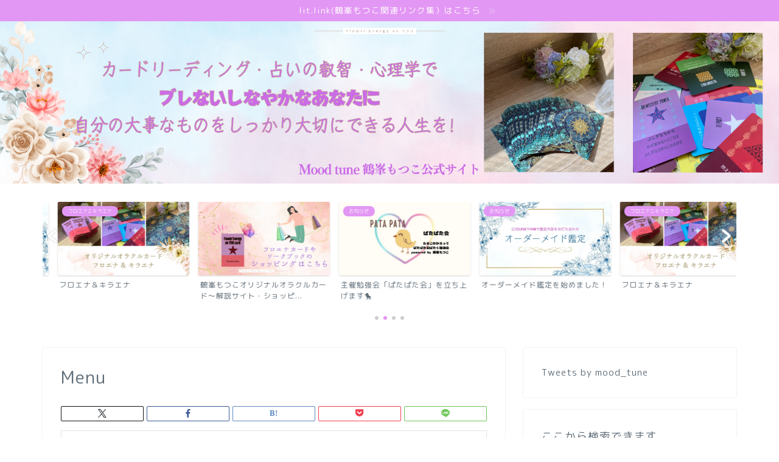

--- FILE ---
content_type: text/html; charset=utf-8
request_url: https://www.google.com/recaptcha/api2/aframe
body_size: 268
content:
<!DOCTYPE HTML><html><head><meta http-equiv="content-type" content="text/html; charset=UTF-8"></head><body><script nonce="fHSDWJAqLHhR2k1f-8mNPA">/** Anti-fraud and anti-abuse applications only. See google.com/recaptcha */ try{var clients={'sodar':'https://pagead2.googlesyndication.com/pagead/sodar?'};window.addEventListener("message",function(a){try{if(a.source===window.parent){var b=JSON.parse(a.data);var c=clients[b['id']];if(c){var d=document.createElement('img');d.src=c+b['params']+'&rc='+(localStorage.getItem("rc::a")?sessionStorage.getItem("rc::b"):"");window.document.body.appendChild(d);sessionStorage.setItem("rc::e",parseInt(sessionStorage.getItem("rc::e")||0)+1);localStorage.setItem("rc::h",'1768769247223');}}}catch(b){}});window.parent.postMessage("_grecaptcha_ready", "*");}catch(b){}</script></body></html>